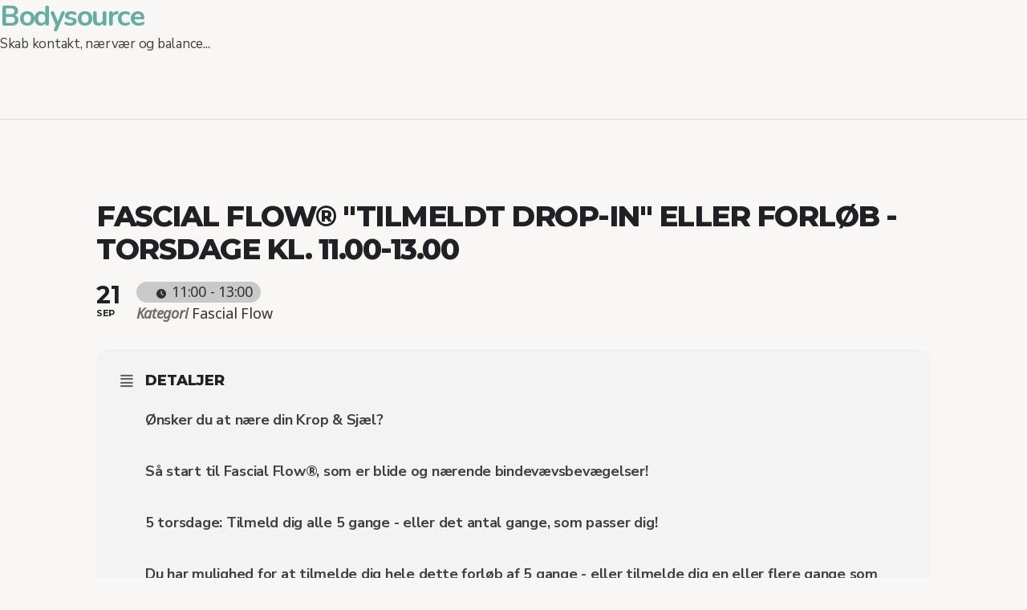

--- FILE ---
content_type: text/html; charset=UTF-8
request_url: https://www.bodysource.dk/wp-admin/admin-ajax.php
body_size: 406
content:
{"cal_def":{"ux_val":false,"hide_end_time":false,"ft_event_priority":false,"eventcard_open":false,"show_schema":true,"show_jsonld":true,"color":"#07ced9","single_addon":true,"user_loggedin":false,"start_of_week":"1","hide_arrows":false,"wp_date_format":"MMMM D, YYYY","wp_time_format":"H:mm","utc_offset":"0","google_maps_load":null},"temp":[],"dms":{"d":["s\u00f8ndag","mandag","tirsdag","onsdag","torsdag","fredag","l\u00f8rdag"],"d3":["s\u00f8n","man","tir","ons","tor","fre","l\u00f8r"],"d1":["s","m","t","o","t","f","l"],"m":{"1":"januar","2":"februar","3":"marts","4":"april","5":"maj","6":"juni","7":"juli","8":"august","9":"september","10":"oktober","11":"november","12":"december"},"m3":{"1":"jan","2":"feb","3":"mar","4":"apr","5":"may","6":"jun","7":"jul","8":"aug","9":"sep","10":"oct","11":"nov","12":"dec"}},"cals":[],"txt":{"no_events":"Ingen events lige pt.","all_day":"Hele dagen","event_completed":"Event Completed"},"html":{"no_events":"<p class='no_events' >Ingen events lige pt.<\/p>"},"terms":[]}

--- FILE ---
content_type: text/css
request_url: https://www.bodysource.dk/wp-content/uploads/oxygen/css/11.css?cache=1694610356&ver=6.0.11
body_size: 2522
content:
#section-8-11 > .ct-section-inner-wrap{padding-top:20px;padding-bottom:20px}#div_block-14-11{width:25.00%}#div_block-22-11{flex-direction:row;display:flex;align-items:center}#div_block-35-11{flex-direction:row;display:flex;align-items:center}#div_block-54-11{flex-direction:row;display:flex;align-items:center}#div_block-16-11{width:25.01%}#div_block-82-11{width:24.99%}#div_block-15-11{width:25.00%}#div_block-77-11{width:100%;text-align:right;flex-direction:column;display:flex;align-items:flex-end}@media (max-width:991px){#new_columns-13-11> .ct-div-block{width:100% !important}}#_rich_text-17-11{font-weight:600;color:#ffffff;font-size:18px;margin-bottom:-10px}#_rich_text-24-11{margin-left:20px;color:#ffffff;font-size:14px}#_rich_text-37-11{margin-left:20px;color:#ffffff;font-size:14px}#_rich_text-56-11{margin-left:20px;color:#ffffff;font-size:14px}#_rich_text-31-11{font-weight:600;color:#ffffff;font-size:18px;margin-bottom:-10px}#_rich_text-108-11{font-weight:600;color:#ffffff;font-size:18px;margin-bottom:-10px}#_rich_text-109-11{color:#fcfcfc;margin-bottom:-34px;margin-top:-25px}#_rich_text-110-11{color:#fcfcfc;margin-bottom:-34px}#_rich_text-113-11{color:#fcfcfc;margin-bottom:-34px}#_rich_text-28-11{font-weight:600;color:#ffffff;font-size:18px;margin-bottom:-10px}#link_button-70-11{background-color:#64ada2;border:1px solid #64ada2}#link_button-70-11{border-radius:5px}#link_button-74-11{}#image-6-11{padding-top:20px;padding-bottom:20px;background-color:#ffffff;margin-bottom:-20px;z-index:2;height:145px;width:250px;border-bottom-left-radius:5px;border-bottom-right-radius:5px;box-shadow:0px 22px 22px -5px rgba(226,226,226,0.68)}#image-68-11{padding-top:20px;padding-bottom:20px;background-color:#ffffff;margin-bottom:-20px;z-index:2;height:145px;width:250px;border-bottom-left-radius:5px;border-bottom-right-radius:5px;box-shadow:0px 22px 22px -5px rgba(226,226,226,0.68)}#image-85-11{width:100px;margin-top:20px}@media (max-width:767px){#image-68-11{margin-right:189px}}@media (max-width:479px){#image-6-11{padding-top:0px;padding-bottom:0px}}@media (max-width:479px){#image-68-11{padding-bottom:0px;padding-top:0px;height:80px;margin-right:0px;margin-left:0px;padding-right:10px;padding-left:10px;min-width:120px;border-top-right-radius:5px;border-top-left-radius:5px;border-bottom-left-radius:5px;border-bottom-right-radius:5px}}#fancy_icon-23-11{background-color:#f4f4f4;border:1px solid #f4f4f4;padding:10px;color:#0f0f0f}#fancy_icon-23-11>svg{width:18px;height:18px}#fancy_icon-36-11{background-color:#f4f4f4;border:1px solid #f4f4f4;padding:10px;color:#0f0f0f}#fancy_icon-36-11>svg{width:18px;height:18px}#fancy_icon-55-11{background-color:#f4f4f4;border:1px solid #f4f4f4;padding:10px;color:#0f0f0f}#fancy_icon-55-11>svg{width:18px;height:18px}#code_block-72-11{width:100%;overflow:visible}@media (min-width:1301px){#_header-1-11.oxy-header-wrapper.oxy-header.oxy-sticky-header.oxy-sticky-header-active{position:fixed;top:0;left:0;right:0;z-index:2147483640;background-color:#ffffff;box-shadow:0px 0px 10px rgba(0,0,0,0.3);}#_header-1-11.oxy-header.oxy-sticky-header-active .oxygen-hide-in-sticky{display:none}#_header-1-11.oxy-header.oxy-header .oxygen-show-in-sticky-only{display:none}}#_header_row-2-11 .oxy-nav-menu-open,#_header_row-2-11 .oxy-nav-menu:not(.oxy-nav-menu-open) .sub-menu{background-color:#64ada2}.oxy-header.oxy-sticky-header-active > #_header_row-2-11.oxygen-show-in-sticky-only{display:block}#_header_row-2-11{background-color:#64ada2;height:120px}#_header_row-60-11 .oxy-nav-menu-open,#_header_row-60-11 .oxy-nav-menu:not(.oxy-nav-menu-open) .sub-menu{background-color:#64ada2}.oxy-header.oxy-sticky-header-active > #_header_row-60-11.oxygen-show-in-sticky-only{display:none}#_header_row-60-11{background-color:#64ada2;height:120px;flex-direction:unset;display:none}@media (max-width:991px){.oxy-header.oxy-sticky-header-active > #_header_row-2-11.oxygen-show-in-sticky-only{display:none}#_header_row-2-11{flex-direction:unset;display:none}}@media (max-width:991px){.oxy-header.oxy-sticky-header-active > #_header_row-60-11.oxygen-show-in-sticky-only{display:block}#_header_row-60-11{flex-direction:unset;display:block}}#_social_icons-59-11.oxy-social-icons{flex-direction:row;margin-right:-10px;margin-bottom:-10px}#_social_icons-59-11.oxy-social-icons a{font-size:40px;margin-right:10px;margin-bottom:10px;blank}#_social_icons-59-11.oxy-social-icons a svg{width:1em;height:1em;color:#ffffff}#modal-71-11{width:50%;background-color:#64ada2;flex-direction:unset;display:block}@media (max-width:1300px){#modal-71-11{width:90%}}@media (max-width:991px){#modal-71-11{width:90%}}#-back-to-top-78-11{border_radius_border-radius:50px;border-radius:50px}.oxy-back-to-top{cursor:pointer;position:fixed;bottom:0;right:0;z-index:99;margin:30px;display:inline-flex;align-items:center;justify-content:center;opacity:0;visibility:hidden;transition-property:opacity,visibility;transition-duration:0.3s}.oxygen-builder-body .oxy-back-to-top{opacity:1;visibility:visible}.oxy-back-to-top.btt-visible{opacity:1;visibility:visible}.oxy-back-to-top_inner{display:inline-flex;flex-direction:column;align-items:center;color:inherit;text-decoration:none}.oxy-back-to-top_image{height:auto;max-width:100%;width:90px}.oxy-back-to-top_icon{display:flex;align-items:center;justify-content:center}.oxy-back-to-top_icon svg{fill:currentColor;width:1em;height:1em;pointer-events:none}#-back-to-top-78-11{background-color:#64ADA2;color:#fff;height:40px;width:40px}.oxy-pro-menu-list{display:flex;padding:0;margin:0;align-items:center}.oxy-pro-menu .oxy-pro-menu-list .menu-item{list-style-type:none;display:flex;flex-direction:column;width:100%;transition-property:background-color,color,border-color}.oxy-pro-menu-list > .menu-item{white-space:nowrap}.oxy-pro-menu .oxy-pro-menu-list .menu-item a{text-decoration:none;border-style:solid;border-width:0;transition-timing-function:ease-in-out;transition-property:background-color,color,border-color;border-color:transparent}.oxy-pro-menu .oxy-pro-menu-list li.current-menu-item > a,.oxy-pro-menu .oxy-pro-menu-list li.menu-item:hover > a{border-color:currentColor}.oxy-pro-menu .menu-item,.oxy-pro-menu .sub-menu{position:relative}.oxy-pro-menu .menu-item .sub-menu{padding:0;flex-direction:column;white-space:nowrap;display:flex;visibility:hidden;position:absolute;z-index:9999999;top:100%;transition-property:opacity,transform,visibility}.oxy-pro-menu-off-canvas .sub-menu:before,.oxy-pro-menu-open .sub-menu:before{display:none}.oxy-pro-menu .menu-item .sub-menu.aos-animate,.oxy-pro-menu-init .menu-item .sub-menu[data-aos^=flip]{visibility:visible}.oxy-pro-menu-container:not(.oxy-pro-menu-init) .menu-item .sub-menu[data-aos^=flip]{transition-duration:0s}.oxy-pro-menu .sub-menu .sub-menu,.oxy-pro-menu.oxy-pro-menu-vertical .sub-menu{left:100%;top:0}.oxy-pro-menu .sub-menu.sub-menu-left{right:0;left:auto !important;margin-right:100%}.oxy-pro-menu-list > .menu-item > .sub-menu.sub-menu-left{margin-right:0}.oxy-pro-menu .sub-menu li.menu-item{flex-direction:column}.oxy-pro-menu-mobile-open-icon,.oxy-pro-menu-mobile-close-icon{display:none;cursor:pointer;align-items:center}.oxy-pro-menu-off-canvas .oxy-pro-menu-mobile-close-icon,.oxy-pro-menu-open .oxy-pro-menu-mobile-close-icon{display:inline-flex}.oxy-pro-menu-mobile-open-icon > svg,.oxy-pro-menu-mobile-close-icon > svg{fill:currentColor}.oxy-pro-menu-mobile-close-icon{position:absolute}.oxy-pro-menu.oxy-pro-menu-open .oxy-pro-menu-container{width:100%;position:fixed;top:0;right:0;left:0;bottom:0;display:flex;align-items:center;justify-content:center;overflow:auto;z-index:2147483642 !important;background-color:#fff}.oxy-pro-menu .oxy-pro-menu-container.oxy-pro-menu-container{transition-property:opacity,transform,visibility}.oxy-pro-menu .oxy-pro-menu-container.oxy-pro-menu-container[data-aos^=slide]{transition-property:transform}.oxy-pro-menu .oxy-pro-menu-container.oxy-pro-menu-off-canvas-container,.oxy-pro-menu .oxy-pro-menu-container.oxy-pro-menu-off-canvas-container[data-aos^=flip]{visibility:visible !important}.oxy-pro-menu .oxy-pro-menu-open-container .oxy-pro-menu-list,.oxy-pro-menu .oxy-pro-menu-off-canvas-container .oxy-pro-menu-list{align-items:center;justify-content:center;flex-direction:column}.oxy-pro-menu.oxy-pro-menu-open > .oxy-pro-menu-container{max-height:100vh;overflow:auto;width:100%}.oxy-pro-menu.oxy-pro-menu-off-canvas > .oxy-pro-menu-container{max-height:100vh;overflow:auto;z-index:1000}.oxy-pro-menu-container > div:first-child{margin:auto}.oxy-pro-menu-off-canvas-container{display:flex !important;position:fixed;width:auto;align-items:center;justify-content:center}.oxy-pro-menu-off-canvas-container a,.oxy-pro-menu-open-container a{word-break:break-word}.oxy-pro-menu.oxy-pro-menu-off-canvas .oxy-pro-menu-list{align-items:center;justify-content:center;flex-direction:column}.oxy-pro-menu.oxy-pro-menu-off-canvas .oxy-pro-menu-container .oxy-pro-menu-list .menu-item,.oxy-pro-menu.oxy-pro-menu-open .oxy-pro-menu-container .oxy-pro-menu-list .menu-item{flex-direction:column;width:100%;text-align:center}.oxy-pro-menu.oxy-pro-menu-off-canvas .sub-menu,.oxy-pro-menu.oxy-pro-menu-open .sub-menu{display:none;visibility:visible;opacity:1;position:static;align-items:center;justify-content:center;white-space:normal;width:100%}.oxy-pro-menu.oxy-pro-menu-off-canvas .menu-item,.oxy-pro-menu.oxy-pro-menu-open .menu-item{justify-content:center;min-height:32px}.oxy-pro-menu .menu-item.menu-item-has-children,.oxy-pro-menu .sub-menu .menu-item.menu-item-has-children{flex-direction:row;align-items:center}.oxy-pro-menu .menu-item > a{display:inline-flex;align-items:center;justify-content:center}.oxy-pro-menu.oxy-pro-menu-off-canvas .menu-item-has-children > a .oxy-pro-menu-dropdown-icon-click-area,.oxy-pro-menu.oxy-pro-menu-open .menu-item-has-children > a .oxy-pro-menu-dropdown-icon-click-area{min-width:32px;min-height:32px}.oxy-pro-menu .menu-item-has-children > a .oxy-pro-menu-dropdown-icon-click-area{display:flex;align-items:center;justify-content:center}.oxy-pro-menu .menu-item-has-children > a svg{width:1.4em;height:1.4em;fill:currentColor;transition-property:transform}.oxy-pro-menu.oxy-pro-menu-off-canvas .menu-item > a svg,.oxy-pro-menu.oxy-pro-menu-open .menu-item > a svg{width:1em;height:1em}.oxy-pro-menu-off-canvas .oxy-pro-menu-container:not(.oxy-pro-menu-dropdown-links-toggle) .oxy-pro-menu-dropdown-icon-click-area,.oxy-pro-menu-open .oxy-pro-menu-container:not(.oxy-pro-menu-dropdown-links-toggle) .oxy-pro-menu-dropdown-icon-click-area{display:none}.oxy-pro-menu-off-canvas .menu-item:not(.menu-item-has-children) .oxy-pro-menu-dropdown-icon-click-area,.oxy-pro-menu-open .menu-item:not(.menu-item-has-children) .oxy-pro-menu-dropdown-icon-click-area{min-height:32px;width:0px}.oxy-pro-menu.oxy-pro-menu-off-canvas .oxy-pro-menu-show-dropdown:not(.oxy-pro-menu-dropdown-links-toggle) .oxy-pro-menu-list .menu-item-has-children,.oxy-pro-menu.oxy-pro-menu-open .oxy-pro-menu-show-dropdown:not(.oxy-pro-menu-dropdown-links-toggle) .oxy-pro-menu-list .menu-item-has-children{padding-right:0px}.oxy-pro-menu-container .menu-item a{width:100%;text-align:center}.oxy-pro-menu-container:not(.oxy-pro-menu-open-container):not(.oxy-pro-menu-off-canvas-container) ul:not(.sub-menu) > li > .sub-menu{top:100%;left:0}.oxy-pro-menu-container:not(.oxy-pro-menu-open-container):not(.oxy-pro-menu-off-canvas-container) .sub-menu .sub-menu{top:0;left:100%}.oxy-pro-menu-container:not(.oxy-pro-menu-open-container):not(.oxy-pro-menu-off-canvas-container) a{-webkit-tap-highlight-color:transparent}.oxy-pro-menu-dropdown-links-toggle.oxy-pro-menu-open-container .menu-item-has-children ul,.oxy-pro-menu-dropdown-links-toggle.oxy-pro-menu-off-canvas-container .menu-item-has-children ul{border-radius:0px !important;width:100%}.oxy-pro-menu-dropdown-animating[data-aos*="down"]{pointer-events:none}.sub-menu .oxy-pro-menu-dropdown-animating[data-aos*="down"]{pointer-events:auto}.sub-menu .oxy-pro-menu-dropdown-animating[data-aos*="right"]{pointer-events:none}.sub-menu .oxy-pro-menu-dropdown-animating.sub-menu-left[data-aos*="left"]{pointer-events:none}.oxy-pro-menu-dropdown-animating-out{pointer-events:none}.oxy-pro-menu-list .menu-item a{border-color:transparent}.oxy-pro-menu-list .menu-item.current-menu-item a,.oxy-pro-menu-list .menu-item.menu-item.menu-item.menu-item a:hover{border-color:currentColor}#-pro-menu-11-11 .oxy-pro-menu-list .menu-item,#-pro-menu-11-11 .oxy-pro-menu-list .menu-item a{color:#ffffff;font-size:18px}#-pro-menu-11-11 .oxy-pro-menu-list .menu-item a{padding-left:10px;padding-right:10px}#-pro-menu-11-11 .oxy-pro-menu-show-dropdown .oxy-pro-menu-list .menu-item-has-children > a svg{font-size:12px;margin-left:5px}#-pro-menu-11-11 .oxy-pro-menu-container:not(.oxy-pro-menu-open-container):not(.oxy-pro-menu-off-canvas-container) .sub-menu .menu-item a{background-color:#ffffff;color:#333;padding-top:10px;padding-bottom:10px;padding-left:20px;padding-right:20px}#-pro-menu-53-11 .oxy-pro-menu-list .menu-item,#-pro-menu-53-11 .oxy-pro-menu-list .menu-item a{color:#ffffff;font-size:18px}#-pro-menu-53-11 .oxy-pro-menu-list .menu-item a{padding-left:10px;padding-right:10px}#-pro-menu-53-11 .oxy-pro-menu-show-dropdown .oxy-pro-menu-list .menu-item-has-children > a svg{font-size:10px;margin-left:5px}#-pro-menu-53-11 .oxy-pro-menu-container:not(.oxy-pro-menu-open-container):not(.oxy-pro-menu-off-canvas-container) .sub-menu .menu-item a{background-color:#ffffff;color:#333}#-pro-menu-53-11 .oxy-pro-menu-container:not(.oxy-pro-menu-open-container):not(.oxy-pro-menu-off-canvas-container) .sub-menu .menu-item a:hover{background-color:#64ada2;color:#ffffff}#-pro-menu-53-11:hover{oxy-pro-menu-slug-oxypromenucontainernotoxypromenuopencontainernotoxypromenuoffcanvascontainersubmenumenuitemabackground-color:#64ada2;oxy-pro-menu-slug-oxypromenucontainernotoxypromenuopencontainernotoxypromenuoffcanvascontainersubmenumenuitemacolor:#ffffff}#-pro-menu-67-11 .oxy-pro-menu-list .menu-item,#-pro-menu-67-11 .oxy-pro-menu-list .menu-item a{color:#ffffff;font-size:18px}#-pro-menu-67-11 .oxy-pro-menu-list .menu-item a{padding-left:10px;padding-right:10px}#-pro-menu-67-11 .oxy-pro-menu-show-dropdown .oxy-pro-menu-list .menu-item-has-children > a svg{font-size:10px;margin-left:5px}#-pro-menu-67-11 .oxy-pro-menu-container:not(.oxy-pro-menu-open-container):not(.oxy-pro-menu-off-canvas-container) .sub-menu .menu-item a{background-color:#ffffff;color:#333}#-pro-menu-67-11 .oxy-pro-menu-container:not(.oxy-pro-menu-open-container):not(.oxy-pro-menu-off-canvas-container) .sub-menu .menu-item a:hover{background-color:#64ada2;color:#ffffff}@media (max-width:991px){#-pro-menu-67-11 .oxy-pro-menu-mobile-open-icon{display:inline-flex}#-pro-menu-67-11.oxy-pro-menu-open .oxy-pro-menu-mobile-open-icon{display:none}#-pro-menu-67-11 .oxy-pro-menu-container{visibility:hidden;position:fixed}#-pro-menu-67-11.oxy-pro-menu-open .oxy-pro-menu-container{visibility:visible}}#-pro-menu-67-11 .oxy-pro-menu-open-container .oxy-pro-menu-list .menu-item-has-children .oxy-pro-menu-dropdown-icon-click-area,#-pro-menu-67-11 .oxy-pro-menu-off-canvas-container .oxy-pro-menu-list .menu-item-has-children .oxy-pro-menu-dropdown-icon-click-area{margin-right:-4px}#-pro-menu-67-11:hover{oxy-pro-menu-slug-oxypromenucontainernotoxypromenuopencontainernotoxypromenuoffcanvascontainersubmenumenuitemabackground-color:#64ada2;oxy-pro-menu-slug-oxypromenucontainernotoxypromenuopencontainernotoxypromenuoffcanvascontainersubmenumenuitemacolor:#ffffff}@media (max-width:991px){#-pro-menu-67-11 .oxy-pro-menu-mobile-open-icon svg{color:#fff}#-pro-menu-67-11 .oxy-pro-menu-mobile-open-icon{color:#fff}#-pro-menu-67-11 .oxy-pro-menu-open-container .oxy-pro-menu-list .menu-item,#-pro-menu-67-11 .oxy-pro-menu-open-container .oxy-pro-menu-list .menu-item a,#-pro-menu-67-11 .oxy-pro-menu-off-canvas-container .oxy-pro-menu-list .menu-item,#-pro-menu-67-11 .oxy-pro-menu-off-canvas-container .oxy-pro-menu-list .menu-item a{color:#64ADA2}}@media (max-width:767px){#-pro-menu-67-11 .oxy-pro-menu-mobile-open-icon svg{color:#fff}#-pro-menu-67-11 .oxy-pro-menu-mobile-open-icon{color:#fff}#-pro-menu-67-11 .oxy-pro-menu-container.oxy-pro-menu-open-container .menu-item a,#-pro-menu-67-11 .oxy-pro-menu-container.oxy-pro-menu-off-canvas-container .menu-item a{color:#856726}}

--- FILE ---
content_type: text/css
request_url: https://www.bodysource.dk/wp-content/uploads/oxygen/css/universal.css?cache=1744728609&ver=6.0.11
body_size: 3608
content:
.ct-section {
width:100%;
background-size:cover;
background-repeat:repeat;
}
.ct-section>.ct-section-inner-wrap {
display:flex;
flex-direction:column;
align-items:flex-start;
}
.ct-div-block {
display:flex;
flex-wrap:nowrap;
flex-direction:column;
align-items:flex-start;
}
.ct-new-columns {
display:flex;
width:100%;
flex-direction:row;
align-items:stretch;
justify-content:center;
flex-wrap:wrap;
}
.ct-link-text {
display:inline-block;
}
.ct-link {
display:flex;
flex-wrap:wrap;
text-align:center;
text-decoration:none;
flex-direction:column;
align-items:center;
justify-content:center;
}
.ct-link-button {
display:inline-block;
text-align:center;
text-decoration:none;
}
.ct-link-button {
background-color: #1e73be;
border: 1px solid #1e73be;
color: #ffffff;
padding: 10px 16px;
}
.ct-image {
max-width:100%;
}
.ct-fancy-icon>svg {
width:55px;height:55px;}
.ct-inner-content {
width:100%;
}
.ct-slide {
display:flex;
flex-wrap:wrap;
text-align:center;
flex-direction:column;
align-items:center;
justify-content:center;
}
.ct-nestable-shortcode {
display:flex;
flex-wrap:nowrap;
flex-direction:column;
align-items:flex-start;
}
.oxy-comments {
width:100%;
text-align:left;
}
.oxy-comment-form {
width:100%;
}
.oxy-login-form {
width:100%;
}
.oxy-search-form {
width:100%;
}
.oxy-tabs-contents {
display:flex;
width:100%;
flex-wrap:nowrap;
flex-direction:column;
align-items:flex-start;
}
.oxy-tab {
display:flex;
flex-wrap:nowrap;
flex-direction:column;
align-items:flex-start;
}
.oxy-tab-content {
display:flex;
width:100%;
flex-wrap:nowrap;
flex-direction:column;
align-items:flex-start;
}
.oxy-testimonial {
width:100%;
}
.oxy-icon-box {
width:100%;
}
.oxy-pricing-box {
width:100%;
}
.oxy-posts-grid {
width:100%;
}
.oxy-gallery {
width:100%;
}
.ct-slider {
width:100%;
}
.oxy-tabs {
display:flex;
flex-wrap:nowrap;
flex-direction:row;
align-items:stretch;
}
.ct-modal {
flex-direction:column;
align-items:flex-start;
}
.ct-span {
display:inline-block;
text-decoration:inherit;
}
.ct-widget {
width:100%;
}
.oxy-dynamic-list {
width:100%;
}
@media screen and (-ms-high-contrast: active), (-ms-high-contrast: none) {
			.ct-div-block,
			.oxy-post-content,
			.ct-text-block,
			.ct-headline,
			.oxy-rich-text,
			.ct-link-text { max-width: 100%; }
			img { flex-shrink: 0; }
			body * { min-height: 1px; }
		}            .oxy-testimonial {
                flex-direction: row;
                align-items: center;
            }
                        .oxy-testimonial .oxy-testimonial-photo-wrap {
                order: 1;
            }
            
                        .oxy-testimonial .oxy-testimonial-photo {
                width: 125px;                height: 125px;                margin-right: 20px;
            }
            
                        .oxy-testimonial .oxy-testimonial-photo-wrap, 
            .oxy-testimonial .oxy-testimonial-author-wrap, 
            .oxy-testimonial .oxy-testimonial-content-wrap {
                align-items: flex-start;                text-align: left;            }
            
                                                            .oxy-testimonial .oxy-testimonial-text {
                margin-bottom:8px;font-size: 21px;
line-height: 1.4;
-webkit-font-smoothing: subpixel-antialiased;
            }
            
                                    .oxy-testimonial .oxy-testimonial-author {
                font-size: 18px;
-webkit-font-smoothing: subpixel-antialiased;
            }
                            

                                                .oxy-testimonial .oxy-testimonial-author-info {
                font-size: 12px;
-webkit-font-smoothing: subpixel-antialiased;
            }
            
             
            
                        .oxy-icon-box {
                text-align: left;                flex-direction: column;            }
            
                        .oxy-icon-box .oxy-icon-box-icon {
                margin-bottom: 12px;
                align-self: flex-start;            }
            
                                                                        .oxy-icon-box .oxy-icon-box-heading {
                font-size: 21px;
margin-bottom: 12px;            }
            
                                                                                    .oxy-icon-box .oxy-icon-box-text {
                font-size: 16px;
margin-bottom: 12px;align-self: flex-start;            }
            
                        .oxy-icon-box .oxy-icon-box-link {
                margin-top: 20px;                            }
            
            
            /* GLOBALS */

                                                            .oxy-pricing-box .oxy-pricing-box-section {
                padding-top: 20px;
padding-left: 20px;
padding-right: 20px;
padding-bottom: 20px;
text-align: center;            }
                        
                        .oxy-pricing-box .oxy-pricing-box-section.oxy-pricing-box-price {
                justify-content: center;            }
            
            /* IMAGE */
                                                                                    .oxy-pricing-box .oxy-pricing-box-section.oxy-pricing-box-graphic {
                justify-content: center;            }
            
            /* TITLE */
                                                            
                                    .oxy-pricing-box .oxy-pricing-box-title-title {
                font-size: 48px;
            }
            
                                    .oxy-pricing-box .oxy-pricing-box-title-subtitle {
                font-size: 24px;
            }
            

            /* PRICE */
                                                .oxy-pricing-box .oxy-pricing-box-section.oxy-pricing-box-price {
                                                flex-direction: row;                                            }
            
                                    .oxy-pricing-box .oxy-pricing-box-currency {
                font-size: 28px;
            }
            
                                    .oxy-pricing-box .oxy-pricing-box-amount-main {
                font-size: 80px;
line-height: 0.7;
            }
            
                                    .oxy-pricing-box .oxy-pricing-box-amount-decimal {
                font-size: 13px;
            }
                        
                                    .oxy-pricing-box .oxy-pricing-box-term {
                font-size: 16px;
            }
            
                                    .oxy-pricing-box .oxy-pricing-box-sale-price {
                font-size: 12px;
color: rgba(0,0,0,0.5);
                margin-bottom: 20px;            }
            
            /* CONTENT */

                                                                        .oxy-pricing-box .oxy-pricing-box-section.oxy-pricing-box-content {
                font-size: 16px;
color: rgba(0,0,0,0.5);
            }
            
            /* CTA */

                                                                        .oxy-pricing-box .oxy-pricing-box-section.oxy-pricing-box-cta {
                justify-content: center;            }
            
        
                                .oxy-progress-bar .oxy-progress-bar-background {
            background-color: #000000;            background-image: linear-gradient(-45deg,rgba(255,255,255,.12) 25%,transparent 25%,transparent 50%,rgba(255,255,255,.12) 50%,rgba(255,255,255,.12) 75%,transparent 75%,transparent);            animation: none 0s paused;        }
                
                .oxy-progress-bar .oxy-progress-bar-progress-wrap {
            width: 85%;        }
        
                                                        .oxy-progress-bar .oxy-progress-bar-progress {
            background-color: #66aaff;padding: 40px;animation: none 0s paused, none 0s paused;            background-image: linear-gradient(-45deg,rgba(255,255,255,.12) 25%,transparent 25%,transparent 50%,rgba(255,255,255,.12) 50%,rgba(255,255,255,.12) 75%,transparent 75%,transparent);        
        }
                
                        .oxy-progress-bar .oxy-progress-bar-overlay-text {
            font-size: 30px;
font-weight: 900;
-webkit-font-smoothing: subpixel-antialiased;
        }
        
                        .oxy-progress-bar .oxy-progress-bar-overlay-percent {
            font-size: 12px;
        }
        
        .ct-slider .unslider-nav ol li {border-color: #ffffff; }.ct-slider .unslider-nav ol li.unslider-active {background-color: #ffffff; }.ct-slider .ct-slide {
				padding: 0px;			}
		
                        .oxy-superbox .oxy-superbox-secondary, 
            .oxy-superbox .oxy-superbox-primary {
                transition-duration: 0.5s;            }
            
            
            
            
            
        
        
        
        
            .oxy-shape-divider {
                width: 0px;
                height: 0px;
                
            }
            
            .oxy_shape_divider svg {
                width: 100%;
            }
            .oxy-pro-menu .oxy-pro-menu-container:not(.oxy-pro-menu-open-container):not(.oxy-pro-menu-off-canvas-container) .sub-menu{
box-shadow:px px px px ;}

.oxy-pro-menu .oxy-pro-menu-show-dropdown .oxy-pro-menu-list .menu-item-has-children > a svg{
transition-duration:0.4s;
}

.oxy-pro-menu .oxy-pro-menu-show-dropdown .oxy-pro-menu-list .menu-item-has-children > a div{
margin-left:0px;
}

.oxy-pro-menu .oxy-pro-menu-mobile-open-icon svg{
width:30px;
height:30px;
}

.oxy-pro-menu .oxy-pro-menu-mobile-open-icon{
padding-top:15px;
padding-right:15px;
padding-bottom:15px;
padding-left:15px;
}

.oxy-pro-menu .oxy-pro-menu-mobile-open-icon, .oxy-pro-menu .oxy-pro-menu-mobile-open-icon svg{
transition-duration:0.4s;
}

.oxy-pro-menu .oxy-pro-menu-mobile-close-icon{
top:20px;
left:20px;
}

.oxy-pro-menu .oxy-pro-menu-mobile-close-icon svg{
width:24px;
height:24px;
}

.oxy-pro-menu .oxy-pro-menu-mobile-close-icon, .oxy-pro-menu .oxy-pro-menu-mobile-close-icon svg{
transition-duration:0.4s;
}

.oxy-pro-menu .oxy-pro-menu-container.oxy-pro-menu-off-canvas-container, .oxy-pro-menu .oxy-pro-menu-container.oxy-pro-menu-open-container{
background-color:#ffffff;
}

.oxy-pro-menu .oxy-pro-menu-off-canvas-container, .oxy-pro-menu .oxy-pro-menu-open-container{
background-image:url();
}

.oxy-pro-menu .oxy-pro-menu-off-canvas-container .oxy-pro-menu-list .menu-item-has-children > a svg, .oxy-pro-menu .oxy-pro-menu-open-container .oxy-pro-menu-list .menu-item-has-children > a svg{
font-size:24px;
}

.oxy-pro-menu .oxy-pro-menu-dropdown-links-toggle.oxy-pro-menu-open-container .menu-item-has-children ul, .oxy-pro-menu .oxy-pro-menu-dropdown-links-toggle.oxy-pro-menu-off-canvas-container .menu-item-has-children ul{
background-color:rgba(0,0,0,0.2);
border-top-style:solid;
}

.oxy-pro-menu .oxy-pro-menu-container:not(.oxy-pro-menu-open-container):not(.oxy-pro-menu-off-canvas-container) .oxy-pro-menu-list{
                    flex-direction: row;
               }
.oxy-pro-menu .oxy-pro-menu-container .menu-item a{
                    text-align: left;
                    justify-content: flex-start;
                }
.oxy-pro-menu .oxy-pro-menu-container.oxy-pro-menu-open-container .menu-item, .oxy-pro-menu .oxy-pro-menu-container.oxy-pro-menu-off-canvas-container .menu-item{
                    align-items: flex-start;
                }

            .oxy-pro-menu .oxy-pro-menu-off-canvas-container{
                    top: 0;
                    bottom: 0;
                    right: auto;
                    left: 0;
               }
.oxy-pro-menu .oxy-pro-menu-container.oxy-pro-menu-open-container .oxy-pro-menu-list .menu-item a, .oxy-pro-menu .oxy-pro-menu-container.oxy-pro-menu-off-canvas-container .oxy-pro-menu-list .menu-item a{
                    text-align: left;
                    justify-content: flex-start;
                }

            .ct-section-inner-wrap, .oxy-header-container{
  max-width: 1300px;
}
body {font-family: 'Nunito Sans';}body {line-height: 1.6;font-size: 17px;font-weight: 400;color: #404040;}.oxy-nav-menu-hamburger-line {background-color: #404040;}h1, h2, h3, h4, h5, h6 {font-family: 'Nunito';font-size: 36px;font-weight: 700;}h2, h3, h4, h5, h6{font-size: 30px;}h3, h4, h5, h6{font-size: 24px;}h4, h5, h6{font-size: 20px;}h5, h6{font-size: 18px;}h6{font-size: 16px;}a {color: #0074db;text-decoration: none;}a:hover {text-decoration: none;}.ct-link-text {text-decoration: ;}.ct-link {text-decoration: ;}.ct-link-button {border-radius: 3px;}.ct-section-inner-wrap {
padding-top: 75px;
padding-right: 20px;
padding-bottom: 75px;
padding-left: 20px;
}.ct-new-columns > .ct-div-block {
padding-top: 20px;
padding-right: 20px;
padding-bottom: 20px;
padding-left: 20px;
}.oxy-header-container {
padding-right: 20px;
padding-left: 20px;
}@media (max-width: 992px) {
				.ct-columns-inner-wrap {
					display: block !important;
				}
				.ct-columns-inner-wrap:after {
					display: table;
					clear: both;
					content: "";
				}
				.ct-column {
					width: 100% !important;
					margin: 0 !important;
				}
				.ct-columns-inner-wrap {
					margin: 0 !important;
				}
			}
.footer {
 background-color:#353535;
}
.posts-carousel {
 width:100%;
}
.linkcolor {
}
.tabs-2327-tab {
}
.tabs-2327-tab-active {
}
.tabs-contents-2327-tab {
 padding-left:0px;
 padding-right:0px;
 padding-top:0px;
 padding-bottom:0px;
}
.boxes:hover{
}
.boxes {
 transition-duration:0.5s;
 color:#161616;
}
.toggle-1309 {
}
.toggle-1309-expanded {
}
.smallbox {
}
@media (max-width: 767px) {
.smallbox {
 margin-bottom:10px;
}
}

.smallboxsmallbox {
}
.oxy-superbox-primary {
}
.oxy-superbox-secondary {
}
.testimonial {
}
.oxy-close-modal {
background-color :#856726;
border: 1px solid #856726;
color: #ffffff;
padding: 10px 16px;
}.oxy-close-modal {
 border-radius:0px;
}
.oxy-close-modal:not(.ct-section):not(.oxy-easy-posts),
.oxy-close-modal.oxy-easy-posts .oxy-posts,
.oxy-close-modal.ct-section .ct-section-inner-wrap{
flex-direction:unset;
}
.tabs-7087-tab {
}
.tabs-7087-tab:not(.ct-section):not(.oxy-easy-posts),
.tabs-7087-tab.oxy-easy-posts .oxy-posts,
.tabs-7087-tab.ct-section .ct-section-inner-wrap{
display:flex;
flex-direction:column;
}
.tabs-7087-tab-active {
}
.tabs-contents-7087-tab {
}
.tabel-text {
}
.text-tab {
}
.modal-content {
}
.oxy-rich-text p:last-child {
	margin: 20px 0;
}

html {
  scroll-behavior: smooth;
  margin-top:0px !important;
}
.ajde_evcal_calendar.color #evcal_list .eventon_list_event p .desc_trig {
  background:#64ada2 !important;
}

.oxy-header.oxy-sticky-header-active #_header_row-2-11 {
  margin-top:0px;
}

.modal-content {
  overflow-y: initial !important
}

a,.eventon_events_list .eventon_list_event a {
    color: #64ada2;
}
.evo_metarow_directimg img {
max-width:500px;
    margin: 0 auto;
}

body {background:#F8F7F5;outline:0 !important;}

.fluentform .ff-el-tc label.ff_tc_label>div {
  color:#fff;
  font-size:12px;
}

.unslider-nav ol li.unslider-active {
  background-color:#64ada2 !important;
}

.unslider-nav ol li {
    border-color: #64ada2 !important;
}
  

.oxy-pro-menu .oxy-pro-menu-dropdown-links-toggle.oxy-pro-menu-open-container .menu-item-has-children ul 
{
  margin-left:1rem;
      background-color: rgb(255 255 255 / 20%) !important;
}

.linkcolor a {color:#fff;}

.evcal_desc span.evcal_event_subtitle {display:none !important;}

.wpgb-facet .wpgb-button[aria-pressed="true"] {
    background: #896713 !important;
    border-color: #896713 !important;
    color: white;
}
.wpgb-facet .wpgb-button:hover {
      background: #896713 !important;
    border-color: #896713 !important;
    color: white;
}

/*** HEADER ***/
.oxy-header.oxy-sticky-header-active {
     background-color:rgba(215, 45, 70, 0.9);
}
 .oxy-header.oxy-sticky-header-active img {
     height:110px!important;
}
 .oxy-header img {
     -webkit-transition:0.5s ease all;
     transition:0.5s ease all 
}
 .oxy-header.oxy-sticky-header-active #_header_row-2-11 {
     height:70px 
}


.smallbox {
 min-width:100px;text-align:center; 
}

.oxy-read-more-link {
    margin-left: unset;
    cursor: pointer;
    text-align: left;
    padding-top: 1rem;
}

.boxes {min-width:265px;text-align:center;}
.boxes:hover {
box-shadow: 0px 10px 20px 1px rgba(133, 103, 38, 0.4) !important;
}

.testimonial {
    padding: 2em;
    box-shadow: 0px 10px 20px 1px #d6d6d6;
}
#evcal_list .eventon_list_event .evcal_desc span.evcal_event_title {
  margin-bottom:0.5rem;
}
.eventon_events_list .eventon_list_event .evcal_desc .evcal_desc3 span {
 padding-top:0.5rem; 
}
#evcal_list .eventon_list_event .evcal_desc em {
   color:#333 !important;
  font-size:18px;
}
.evcal_time {
  padding-left:25px !important;
}
.ajde_evcal_calendar .evcal_month_line p {
    color: #7e7e7e !important;
}
.evcal_event_types .ett1 {
  padding-top:5px;
}

#evcal_list .eventon_list_event .evcal_eventcard p {
  font-size:18px;
  color:#404040;
  font-family: 'Nunito Sans';
}

/*** TABS ***/
.tabs-2327-tab-active,.tabs-7087-tab-active {
    background: #64ADA2 !important;transition: all 0.3s ease;
  color:#fff;
}
.tabs-2327-tab-active:hover,.tabs-7087-tab-active:hover {
  background:#64ADA2 !important;}
.tabs-2327-tab,.tabs-7087-tab {
    background: #f1f1f1;transition: all 0.5s ease
}
.tabs-2327-tab:hover,.tabs-7087-tab:hover {
   background:#64ADA2 !important;color:#fff;
}

.oxy-tabs {
  display:flex;
  width:100%;
}

.tabs-2327-tab, .tabs-7087-tab {
  width:100%;}



@media (max-width: 768px) {
.text-tab {word-wrap: break-word;}
.oxy-tabs {
    display: block;
    width: 100%;

}
}

@media (max-width: 1300px) {
#_posts_grid-21-13 .oxy-post {
    width: 95% !important;
}
}

#mc_embed_signup_scroll > div.mc-field-group.input-group > ul > li > label {
  margin-left:10px;
}
.input-group {
  margin-top:10px;}

#mc_embed_signup .button {
  background:#896713 !important;
  height:50px !important;
}


#mc_embed_signup .mc-field-group {
    padding-bottom: 0% !important;
    color: #fff;
}

.oxy-modal-backdrop.live {
  z-index: 99999999999999999999999;
}
.fluentform .ff-el-tc label.ff_tc_label>div {
    color: #000 !important;
}
#mc_embed_signup #mce-success-response {
      color: #ffffff !important;
    border: 1px solid white !important;
}
#mc_embed_signup div.response {
  padding: .5em .5em .5em .5em !important;
}
#mc_embed_signup .button {max-width:250px;
margin-top:1rem !important;}
.mc-link {color:#fff;}